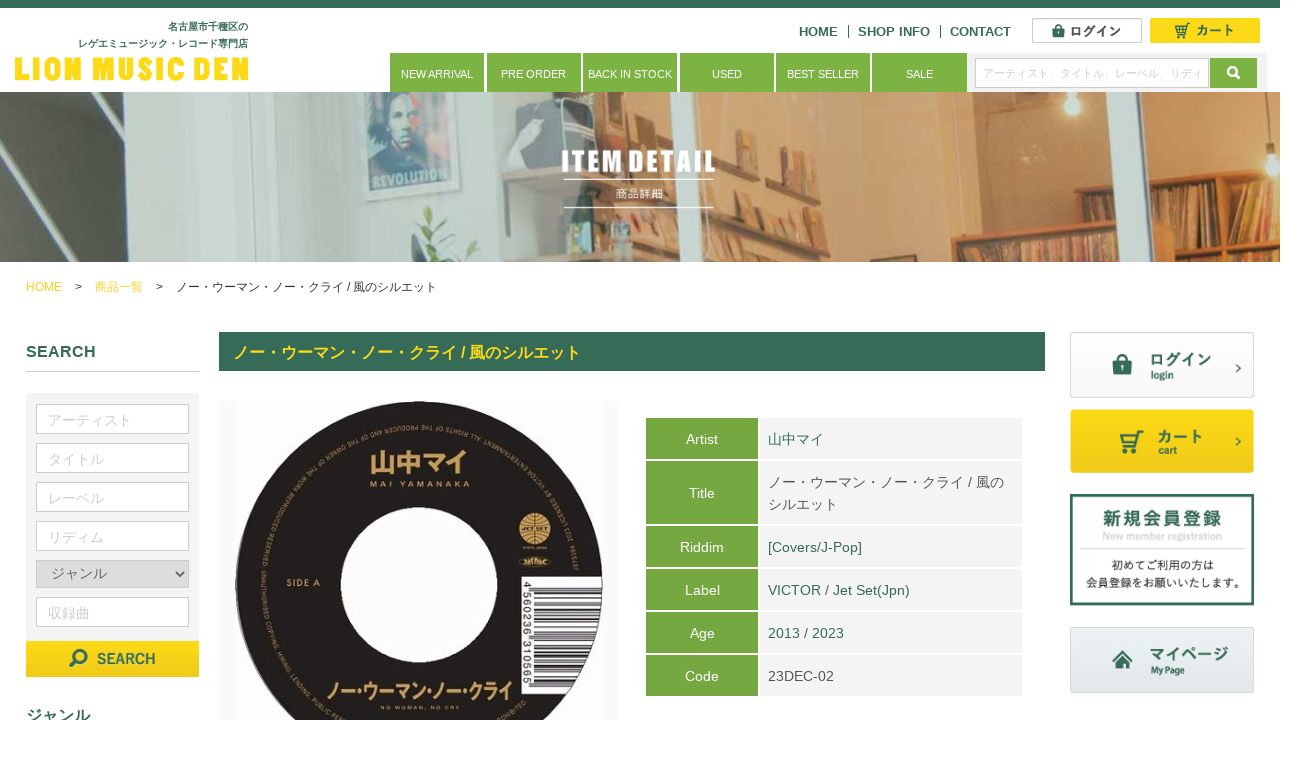

--- FILE ---
content_type: text/html; charset=UTF-8
request_url: https://www.lionmusicden.com/products/detail.php?product_id=170400618
body_size: 10609
content:
<!DOCTYPE html>
<html lang="ja" dir="ltr">
<head>


<meta charset="UTF-8">


<title>ノー・ウーマン・ノー・クライ / 風のシルエット | LION MUSIC DEN</title>

<meta http-equiv="X-UA-Compatible" content="IE=edge">
<meta name="viewport" content="width=device-width,initial-scale=1.0,minimum-scale=1.0,maximum-scale=1.0,user-scalable=no">
<meta name="format-detection" content="telephone=no">

<meta name="author" content="LION MUSIC DEN">
<meta name="description" content="Lion Music Denは名古屋市千種でレゲエレコードの販売を行なっております。オンラインショップの商品詳細ページです。">
<meta name="keywords" content="商品詳細,Lion Music Den,名古屋市,千種,レゲエ,レコード,CD,販売,オンラインショップ,ライオン">

<!-- OGP -->
<meta property="og:type" content="article">
<meta property="og:url" content="https://www.lionmusicden.com/products/detail.php?product_id=170400618">
<meta property="og:title" content="ノー・ウーマン・ノー・クライ / 風のシルエット | LION MUSIC DEN">
<meta property="og:image" content="https://lionmusicden.ssl-link.jp/upload/save_image/09251941_651163eed2997.jpg">
<meta property="og:image:secure_url" content="https://lionmusicden.ssl-link.jp/upload/save_image/09251941_651163eed2997.jpg" />
<meta property="og:image:width" content="400">
<meta property="og:image:height" content="400">
<meta property="og:site_name" content="LION MUSIC DEN">
<meta property="og:description" content="[再プレス]
70、80年代の洋楽の名曲をラウンジ・テイストでカバーしたコンピレーションアルバム『Sweet Breeze』『Sweet Breeze Ⅱ』('13年)よりアナログ・シングルカット!

故・ジョー山中の愛娘でシンガーの山中マイによる、甘美でゴージャスなヴォーカルが映える珠玉のカバー・ソングがアナログ化。元Key of Lifeの坂本裕介をサウンド・プロデューサーに迎え、原曲のレゲエのリズムはそのままにポップなピアノ・アレンジが施されたBob Marley"No Women No Cry"と、ブリージンなボサノバ調に仕立てたBobby Caldwell"What You Won't Do for Love"のカバーをカップリング。">
<meta name="twitter:card" content="summary" />
<meta name="twitter:image" content="https://lionmusicden.ssl-link.jp/upload/save_image/09251941_651163eecf4b4.jpg" />



<link rel="stylesheet" href="/js/jquery.colorbox/colorbox.css">
<link rel="stylesheet" href="/user_data/packages/default/css/default.css" media="screen,print">
<link rel="stylesheet" href="/user_data/packages/default/css/font-awesome.min.css" media="screen,print">
<link rel="stylesheet" href="/user_data/packages/default/css/import.css" media="screen,print">
<link rel="stylesheet" href="/user_data/packages/default/css/main.css" media="screen,print">

<link rel="stylesheet" href="/user_data/packages/default/css/lightbox.css" media="screen,print">
<link rel="stylesheet" href="/user_data/packages/default/css/flexslider.css" media="screen,print">
<link rel="stylesheet" href="/js/jquery.ui/theme/jquery.ui.tooltip.css" type="text/css" media="all" />


<link rel="alternate" type="application/rss+xml" title="RSS" href="https://www.lionmusicden.com/rss/">

<link rel="shortcut icon" href="/user_data/packages/default/img/favicon.ico">
<link rel="icon" type="image/png" href="/user_data/packages/default/img/favicon.png">
<link rel="apple-touch-icon-precomposed" href="/user_data/packages/default/img/apple-touch-icon-152x152.png">

<!--[if lt IE 9]>
<script src="/js/jquery-1.11.1.min.js"></script>
<![endif]-->
<!--[if gte IE 9]><!-->
<script src="/js/jquery-2.1.1.min.js"></script>
<!--<![endif]-->

<script type="text/javascript" src="/js/eccube.js"></script>
<!-- #2342 次期メジャーバージョン(2.14)にてeccube.legacy.jsは削除予定.モジュール、プラグインの互換性を考慮して2.13では残します. -->
<script type="text/javascript" src="/js/eccube.legacy.js"></script>
<script type="text/javascript" src="/js/jquery.colorbox/jquery.colorbox-min.js"></script>
<script src="/user_data/packages/default/js/jquery-1.11.0.min.js"></script>
<script src="/user_data/packages/default/js/response.min.js"> </script>
<script src="/user_data/packages/default/js/over.js"></script>
<script src="/user_data/packages/default/js/slip.js"></script>
<script src="/user_data/packages/default/js/pageTop.js"></script>
<script src="/user_data/packages/default/js/jquery.matchHeight.js"></script>



<script src="/user_data/packages/default/js/jquery.flexslider.js"></script>
<script src="/user_data/packages/default/js/lightbox.min.js"></script>



<script>

// 規格2に選択肢を割り当てる。
function fnSetClassCategories(form, classcat_id2_selected) {
	var $form = $(form);
	var product_id = $form.find('input[name=product_id]').val();
	var $sele1 = $form.find('select[name=classcategory_id1]');
	var $sele2 = $form.find('select[name=classcategory_id2]');
	eccube.setClassCategories($form, product_id, $sele1, $sele2, classcat_id2_selected);
}

eccube.classCategories = {"__unselected":{"__unselected":{"name":"\u9078\u629e\u3057\u3066\u304f\u3060\u3055\u3044","product_class_id":"40724","product_type":"1"}},"__unselected2":{"#":{"classcategory_id2":"","name":"\u9078\u629e\u3057\u3066\u304f\u3060\u3055\u3044"},"#0":{"classcategory_id2":"0","name":" (\u54c1\u5207\u308c\u4e2d)","stock_find":false,"price01":"","price02":"2,640","point":"0","product_code":"23DEC-02","product_class_id":"40724","product_type":"1"}}};function lnOnLoad()
        {}
$(function(){
	lnOnLoad();
});

</script>

<script>

var $1110 = jQuery.noConflict();



	$1110(document).ready(function(){

		$1110('#side > ul > li').matchHeight();

		//SPフッター・side
		$1110(".pull-down-inner").on("click", function() {
			$1110(this).toggleClass("active");
			$1110(this).next(".pull-down-list").slideToggle();
		});

	
			$1110('.flexslider').flexslider({
			animation: "fade",
			controlNav: "thumbnails",
			prevText: "",
			nextText: ""
		});
		$1110('.product_item').matchHeight();
	
	});

</script>


<!--[if lt IE 9]>
<script src="/user_data/packages/default/js/html5.js"></script>
<script src="/user_data/packages/default/js/css3-mediaqueries.js"></script>
<![endif]-->


</head>

<body  id="pTop" class="LC_Page" data-responsejs='{ "create": [ { "prop": "width", "prefix": "src", "lazy": true, "breakpoints": [0,592,1001] } ]}'>


<!-- #header -->
<header>
	<div class="header_in cf">
		<ul class="logoBox cf">
			<li><h1>名古屋市千種区の<br class="rwd_01" />
			レゲエミュージック・レコード専門店</h1></li>
			<li class="logo"><a href="/?itemnoflg=1"><img src="/user_data/packages/default/img/logo.png" alt="LION MUSIC DEN"></a></li>
		</ul>
		
		<div class="naviBox cf">
			<ul class="headerUl pc cf">
				<li><a href="/?itemnoflg=1">HOME</a></li>
				<li><a href="/abouts/?itemnoflg=1">SHOP INFO</a></li>
				<li><a href="/contact/?itemnoflg=1">CONTACT</a></li>
				
								<li class="h_login"><a href="/mypage/login.php?itemnoflg=1"><img src="/user_data/packages/default/img/h_login.png" alt="ログイン"></a></li>
								
				<li class="h_cart"><a href="/cart/?itemnoflg=1"><img src="/user_data/packages/default/img/h_cart.png" alt="カート"></a></li>
			</ul>
			
			<nav class="pc">
				<form name="search_form" id="search_form" method="get" action="/products/list.php">
				<input type="hidden" name="transactionid" value="52e7ae4505230b82782803467a5e39f5fc37c556">
				
				<ul>
					<li><a href="/products/list.php?category_id=7?itemnoflg=1">NEW ARRIVAL</a></li>
					<li><a href="/products/list.php?category_id=8?itemnoflg=1">PRE ORDER</a></li>
					<li><a href="/products/list.php?category_id=9?itemnoflg=1">BACK IN STOCK</a></li>
					<li><a href="/products/list.php?category_id=10?itemnoflg=1">USED</a></li>
					<li><a href="/products/list.php?category_id=11?itemnoflg=1">BEST SELLER</a></li>
					<li><a href="/products/list.php?category_id=12?itemnoflg=1">SALE</a></li>
					<li class="h_search">
						<ul class="cf">
							<li class="serch"><input type="text" name="name" value="" placeholder="アーティスト、タイトル、レーベル、リディム"></li>
							<li class="serch_btn"><input type="image" class="login_btn" src="/user_data/packages/default/img/search_icon.png" name="search" alt="SEARCH"></li>
						</ul>
					</li>
				</ul>
				</form>
			</nav>
			
			<ul class="header_sp sp cf">
				<li class="telBtn sp"><a href="tel:0524396027"><i class="fa fa-phone"></i></a></li>
				<li class="menuBtn sp"><a href="#modal" id="naviOpen"><i class="fa fa-bars"></i></a></li>
			</ul>
		</div>
	</div>
	
	<div class="h_search sp">
		<form name="search_form" id="search_form" method="get" action="/products/list.php">
			<input type="hidden" name="transactionid" value="52e7ae4505230b82782803467a5e39f5fc37c556">
			<ul class="cf">
				<li class="serch"><input type="text" name="name" value="" placeholder="アーティスト、タイトル、レーベル、リディム"></li>
				<li class="serch_btn"><input type="image" class="login_btn" src="/user_data/packages/default/img/search_icon.png" name="search" alt="SEARCH"></li>
			</ul>
		</form>
	</div>
</header><!-- /#header -->

<!-- #cover -->
	
<div class="cover_in cover8">
	<h2 class="fade">
		<img src="/user_data/packages/default/img/cover_in_font02.png" alt="商品詳細" class="pc">
		<img src="/user_data/packages/default/img/cover_in_font02_sp.jpg" alt="商品詳細" class="sp">
	</h2>
</div>

		<!-- /#cover -->

<!-- #breadcrumb -->


		
	<ul class="pankuzu cf">
		<li><a href="/">HOME</a> &gt;</li>
		<li><a href="/products/list.php">商品一覧</a> &gt;</li>
		<li>ノー・ウーマン・ノー・クライ / 風のシルエット</li>
	</ul>

		<!-- /#breadcrumb -->

<!-- #main -->
<div id="sub_contents">
	<div class="col2AreaWrap cf">
		<div class="colAreaIn cf">
			<div id="main">
			<script type="text/javascript">//<![CDATA[
	// 規格2に選択肢を割り当てる。
	function fnSetClassCategories(form, classcat_id2_selected) {
		var $form = $(form);
		var product_id = $form.find('input[name=product_id]').val();
		var $sele1 = $form.find('select[name=classcategory_id1]');
		var $sele2 = $form.find('select[name=classcategory_id2]');
		eccube.setClassCategories($form, product_id, $sele1, $sele2, classcat_id2_selected);
	}
//]]></script>


<div id="undercolumn">
	<form name="form1" id="form1" method="post" action="?">
		<input type="hidden" name="transactionid" value="52e7ae4505230b82782803467a5e39f5fc37c556" >
		<div id="detailarea" class="clearfix">
			
			<h3 class="title">ノー・ウーマン・ノー・クライ / 風のシルエット</h3>
			
			<!--▼商品ステータス-->
									<!--▲商品ステータス-->

			<ul class="prooductDetailUl cf">
				<li class="prooductDetailUlL">
					<div class="photo flexslider cf">
						<ul class="slides">
																					<li data-thumb="/upload/save_image/09251941_651163eed2997.jpg">
							<!--★画像★-->
															<div class="detail_img">
								<a href="/upload/save_image/09251941_651163eecf4b4.jpg" data-lightbox="image-1" data-title="ノー・ウーマン・ノー・クライ / 風のシルエット">
									<img src="/upload/save_image/09251941_651163eecf4b4.jpg" width="0" height="0" alt="ノー・ウーマン・ノー・クライ / 風のシルエット" class="picture" title="ノー・ウーマン・ノー・クライ / 風のシルエット">
								</a>
								</div>
														</li>

																																																																																																																																																																																					</ul>
					</div>
					
																																			<p class="cart_category">
														<img src="/user_data/packages/default/img/status_icon01.png" alt="7inch" title="7inch">
													</p>
																																																																																																							</li>

				<li class="prooductDetailUlR">
					<ul class="prooductDetailInUl">
						<li>
							<table>
								<tr>
									<th>Artist</th>
									<td>
																					<a href="/products/list.php?artist=山中マイ">山中マイ</a>
																			</td>
								</tr>
								<tr>
									<th>Title</th>
									<td>ノー・ウーマン・ノー・クライ / 風のシルエット</td>
								</tr>
								<tr>
									<th>Riddim</th>
									<td>
																					<a href="/products/list.php?riddim=[Covers/J-Pop]">[Covers/J-Pop]</a>
																			</td>
								</tr>
								<tr>
									<th>Label</th>
									<td>
																																													<a href="/products/list.php?rebel=VICTOR">VICTOR</a>
																																															 / <a href="/products/list.php?rebel=Jet Set(Jpn)">Jet Set(Jpn)</a>
																																										</td>
								</tr>
								<tr>
									<th>Age</th>
									<td>
																																													<a href="/products/list.php?age=2013">2013</a>
																																															 / <a href="/products/list.php?age=2023">2023</a>
																																										</td>
								</tr>
								<tr>
									<th>Code</th>
									<td>
										<span id="product_code_default">
																							23DEC-02
																					</span><span id="product_code_dynamic"></span>
									</td>
								</tr>
							</table>
						</li>
						
						<li class="detailIn01 cf">
							<dl class="sale_price cf"><!--★販売価格★-->
								<dt>本体価格</dt>
								<dd class="price">
									<span id="price02_default">&#65509;2,640</span><span id="price02_dynamic"></span>
									<span class="tax_text">(税込)</span>
								</dd>
							</dl>
						</li>

						<li class="cartin">
															<p class="sold_out">SOLD OUT</p>
							
							<!--★お気に入り登録★-->
													<!--▼買い物かご-->
						</li>
						
												<p class="listen_btn">
							<audio src="/upload/save_music/23DEC-02.mp3" controls controlslist="nodownload" preload="none">
							あなたのブラウザーは <code>audio</code> 要素をサポートしていません。
							</audio>
						</p>
												
						<li class="detailIn02 cf">
													
							
														<p>no stock</p>
													</li>

						<div class="main_comment">[再プレス]<br />
70、80年代の洋楽の名曲をラウンジ・テイストでカバーしたコンピレーションアルバム『Sweet Breeze』『Sweet Breeze Ⅱ』('13年)よりアナログ・シングルカット!<br />
<br />
故・ジョー山中の愛娘でシンガーの山中マイによる、甘美でゴージャスなヴォーカルが映える珠玉のカバー・ソングがアナログ化。元Key of Lifeの坂本裕介をサウンド・プロデューサーに迎え、原曲のレゲエのリズムはそのままにポップなピアノ・アレンジが施されたBob Marley"No Women No Cry"と、ブリージンなボサノバ調に仕立てたBobby Caldwell"What You Won't Do for Love"のカバーをカップリング。</div><!--★一覧コメントを表示に変更★-->
						
						<li>
														<p class="cart_category">
								<!--<span>関連カテゴリ</span>-->
								
																<a href="/products/list.php?category_id=14">
									フォーマット
								</a>
								 > 																<a href="/products/list.php?category_id=16">
									7 inch
								</a>
																							</p>
														<p class="cart_category">
								<!--<span>関連カテゴリ</span>-->
								
																<a href="/products/list.php?category_id=13">
									ジャンル
								</a>
								 > 																<a href="/products/list.php?category_id=18">
									Japanese
								</a>
								 > 																<a href="/products/list.php?category_id=45">
									Japanese Band系
								</a>
																							</p>
														<p class="cart_category">
								<!--<span>関連カテゴリ</span>-->
								
																<a href="/products/list.php?category_id=13">
									ジャンル
								</a>
								 > 																<a href="/products/list.php?category_id=64">
									Soul/R&amp;B/Hip Hop/Pops
								</a>
																							</p>
													</li>
					</ul>
				</li>
			</ul>
		</div>
	</form>



	<!--▼関連商品-->
		<!--▲関連商品-->

	
</div>						</div><!-- /#main -->
			
			<div id="main_left">
			<form name="search_form" method="get" action="/products/list.php">
	<input type="hidden" name="transactionid" value="52e7ae4505230b82782803467a5e39f5fc37c556">
	<dl class="left_search">
		<dt class="title2">SEARCH</dt>
		<dd>
			<ul class="cf">
				<li><input type="text" name="artist" placeholder="アーティスト" value=""></li>
				<li><input type="text" name="title" placeholder="タイトル" value=""></li>
				<li><input type="text" name="rebel" placeholder="レーベル" value=""></li>
				<li><input type="text" name="riddim" placeholder="リディム" value=""></li>
				<li><input type="hidden" name="mode" value="search2" />
					<select name="category_id">
					<option label="ジャンル" value="">ジャンル</option>
																																																																																																																																																						<option value="22">　Ska / Rock Steady</option>
								
																																	<option value="52">　　Mento/Calypso/Traditional</option>
																									<option value="51">　　Jamaican Jazz Shuffle/R&B</option>
																									<option value="50">　　Ska</option>
																									<option value="49">　　Rock Steady</option>
																									<option value="48">　　Skinheads Reggae</option>
																									<option value="47">　　Modern Ska/Rock Steady</option>
																									<option value="108">　　Japanese Ska</option>
																																						<option value="59">　Reggae</option>
								
																																	<option value="68">　　Early Reggae 1969-1973</option>
																									<option value="67">　　Reggae 1974-1980</option>
																									<option value="81">　　Reggae 80's</option>
																									<option value="105">　　Reggae 90's-Now</option>
																									<option value="66">　　Female</option>
																									<option value="80">　　Soulful Reggae</option>
																									<option value="120">　　Disco Reggae</option>
																									<option value="117">　　Reggae Got Rock</option>
																									<option value="104">　　Gospel Reggae</option>
																									<option value="85">　　Live</option>
																									<option value="102">　　Compilation Album</option>
																									<option value="84">　　Reggae X-mas</option>
																									<option value="82">　　World Reggae</option>
																																						<option value="15">　Roots Reggae</option>
								
																																	<option value="31">　　Roots Reggae 70's</option>
																									<option value="34">　　Roots Reggae 80's</option>
																									<option value="35">　　UK & US Roots</option>
																									<option value="36">　　Revival Roots</option>
																									<option value="79">　　Nyahbinghi</option>
																																						<option value="60">　Lovers Rock</option>
								
																																	<option value="70">　　Lovers 70's-80's</option>
																									<option value="69">　　Lovers 90's-Now</option>
																																						<option value="61">　Brand New 2010-Now</option>
								
																																	<option value="74">　　Dancehall : Jugglin</option>
																									<option value="73">　　Dancehall : One Drop</option>
																									<option value="89">　　Future Ragga</option>
																									<option value="72">　　Remix/Mash Up</option>
																									<option value="71">　　Mix CD</option>
																																						<option value="24">　Dancehall</option>
								
																																	<option value="58">　　Dancehall 2000-2009 ジョグリン</option>
																									<option value="113">　　Dancehall 2000-2009 ミディアム</option>
																									<option value="57">　　Dancehall 90's</option>
																									<option value="114">　　Killer Digi Dancehall 1984-1990</option>
																									<option value="56">　　Dancehall 1985-1989</option>
																									<option value="55">　　Dancehall Early 80's</option>
																									<option value="54">　　Riddim Album</option>
																									<option value="53">　　Compilation Album</option>
																																						<option value="62">　Dub/Inst</option>
								
																																	<option value="78">　　Dub</option>
																									<option value="77">　　Inst</option>
																																						<option value="63">　New Roots/Digital Dub</option>
								
																																	<option value="76">　　New Roots 90's-Now</option>
																									<option value="75">　　Jah Shaka</option>
																																						<option value="65">　Jungle/Dub Step</option>
								
																														<option value="18">　Japanese</option>
								
																																	<option value="46">　　Japanese Dancehall</option>
																									<option value="45">　　Japanese Band系</option>
																									<option value="106">　　Japanese Lovers</option>
																									<option value="116">　　Japanese DUB</option>
																									<option value="110">　　Japanese Soul / Hip Hop</option>
																									<option value="44">　　Japanese Sound Mix CD:Brand New Jugglin</option>
																									<option value="43">　　Japanese Sound Mix CD:Brand New One Drop</option>
																									<option value="42">　　Japanese Sound Mix CD:Dancehall Classics</option>
																									<option value="41">　　Japanese Sound Mix CD:Lovers</option>
																									<option value="40">　　Japanese Sound Mix CD:Roots & Culture</option>
																									<option value="112">　　Japanese Sound Mix CD:DUB</option>
																									<option value="39">　　Japanese Sound Mix CD:Vintage</option>
																									<option value="111">　　Japanese Sound Mix CD:Japanese Reggae</option>
																									<option value="38">　　Japanese Sound Mix CD:Soul</option>
																									<option value="37">　　Japanese Sound Mix CD:Dub Plate</option>
																									<option value="32">　　Japanese Sound Live CD</option>
																																						<option value="103">　Cumbia / Afro / Latin</option>
								
																														<option value="119">　Jazz</option>
								
																														<option value="64">　Soul/R&B/Hip Hop/Pops</option>
								
																														<option value="118">　Club/Dance/Electronic</option>
								
																																																																																																															</select>
				</li>
				<li><input type="text" name="recording" placeholder="収録曲" value=""></li>
			</ul>
			
			<p><input type="image" class="login_btn" src="/user_data/packages/default/img/search_btn.png" name="search" alt="SEARCH"></p>
		</dd>
	</dl>
</form>

<dl class="left_category">
	<dt class="title2">ジャンル</dt>
	<dd>
									
				
				
				
				
				
				
				
					
				
				
				
				
				
				
				
				
				
				
				
							
				<li>
						<p class="pull-down-inner"><a href="javascript:void(0);">Ska / Rock Steady</a>
			</p>
						
			<ul class="pull-down-list">
				<li>
					<a href="/products/list.php?category_id=22&parent_category_id=13">
						all item
					</a>
				</li>
											<li>
					<a href="/products/list.php?category_id=52&parent_category_id=22">
						Mento/Calypso/Traditional
					</a>
				</li>
								<li>
					<a href="/products/list.php?category_id=51&parent_category_id=22">
						Jamaican Jazz Shuffle/R&B
					</a>
				</li>
								<li>
					<a href="/products/list.php?category_id=50&parent_category_id=22">
						Ska
					</a>
				</li>
								<li>
					<a href="/products/list.php?category_id=49&parent_category_id=22">
						Rock Steady
					</a>
				</li>
								<li>
					<a href="/products/list.php?category_id=48&parent_category_id=22">
						Skinheads Reggae
					</a>
				</li>
								<li>
					<a href="/products/list.php?category_id=47&parent_category_id=22">
						Modern Ska/Rock Steady
					</a>
				</li>
								<li>
					<a href="/products/list.php?category_id=108&parent_category_id=22">
						Japanese Ska
					</a>
				</li>
										</ul>
		</li>
				
				<li>
						<p class="pull-down-inner"><a href="javascript:void(0);">Reggae</a>
			</p>
						
			<ul class="pull-down-list">
				<li>
					<a href="/products/list.php?category_id=59&parent_category_id=13">
						all item
					</a>
				</li>
											<li>
					<a href="/products/list.php?category_id=68&parent_category_id=59">
						Early Reggae 1969-1973
					</a>
				</li>
								<li>
					<a href="/products/list.php?category_id=67&parent_category_id=59">
						Reggae 1974-1980
					</a>
				</li>
								<li>
					<a href="/products/list.php?category_id=81&parent_category_id=59">
						Reggae 80's
					</a>
				</li>
								<li>
					<a href="/products/list.php?category_id=105&parent_category_id=59">
						Reggae 90's-Now
					</a>
				</li>
								<li>
					<a href="/products/list.php?category_id=66&parent_category_id=59">
						Female
					</a>
				</li>
								<li>
					<a href="/products/list.php?category_id=80&parent_category_id=59">
						Soulful Reggae
					</a>
				</li>
								<li>
					<a href="/products/list.php?category_id=120&parent_category_id=59">
						Disco Reggae
					</a>
				</li>
								<li>
					<a href="/products/list.php?category_id=117&parent_category_id=59">
						Reggae Got Rock
					</a>
				</li>
								<li>
					<a href="/products/list.php?category_id=104&parent_category_id=59">
						Gospel Reggae
					</a>
				</li>
								<li>
					<a href="/products/list.php?category_id=85&parent_category_id=59">
						Live
					</a>
				</li>
								<li>
					<a href="/products/list.php?category_id=102&parent_category_id=59">
						Compilation Album
					</a>
				</li>
								<li>
					<a href="/products/list.php?category_id=84&parent_category_id=59">
						Reggae X-mas
					</a>
				</li>
								<li>
					<a href="/products/list.php?category_id=82&parent_category_id=59">
						World Reggae
					</a>
				</li>
										</ul>
		</li>
				
				<li>
						<p class="pull-down-inner"><a href="javascript:void(0);">Roots Reggae</a>
			</p>
						
			<ul class="pull-down-list">
				<li>
					<a href="/products/list.php?category_id=15&parent_category_id=13">
						all item
					</a>
				</li>
											<li>
					<a href="/products/list.php?category_id=31&parent_category_id=15">
						Roots Reggae 70's
					</a>
				</li>
								<li>
					<a href="/products/list.php?category_id=34&parent_category_id=15">
						Roots Reggae 80's
					</a>
				</li>
								<li>
					<a href="/products/list.php?category_id=35&parent_category_id=15">
						UK & US Roots
					</a>
				</li>
								<li>
					<a href="/products/list.php?category_id=36&parent_category_id=15">
						Revival Roots
					</a>
				</li>
								<li>
					<a href="/products/list.php?category_id=79&parent_category_id=15">
						Nyahbinghi
					</a>
				</li>
										</ul>
		</li>
				
				<li>
						<p class="pull-down-inner"><a href="javascript:void(0);">Lovers Rock</a>
			</p>
						
			<ul class="pull-down-list">
				<li>
					<a href="/products/list.php?category_id=60&parent_category_id=13">
						all item
					</a>
				</li>
											<li>
					<a href="/products/list.php?category_id=70&parent_category_id=60">
						Lovers 70's-80's
					</a>
				</li>
								<li>
					<a href="/products/list.php?category_id=69&parent_category_id=60">
						Lovers 90's-Now
					</a>
				</li>
										</ul>
		</li>
				
				<li>
						<p class="pull-down-inner"><a href="javascript:void(0);">Brand New 2010-Now</a>
			</p>
						
			<ul class="pull-down-list">
				<li>
					<a href="/products/list.php?category_id=61&parent_category_id=13">
						all item
					</a>
				</li>
											<li>
					<a href="/products/list.php?category_id=74&parent_category_id=61">
						Dancehall : Jugglin
					</a>
				</li>
								<li>
					<a href="/products/list.php?category_id=73&parent_category_id=61">
						Dancehall : One Drop
					</a>
				</li>
								<li>
					<a href="/products/list.php?category_id=89&parent_category_id=61">
						Future Ragga
					</a>
				</li>
								<li>
					<a href="/products/list.php?category_id=72&parent_category_id=61">
						Remix/Mash Up
					</a>
				</li>
								<li>
					<a href="/products/list.php?category_id=71&parent_category_id=61">
						Mix CD
					</a>
				</li>
										</ul>
		</li>
				
				<li>
						<p class="pull-down-inner"><a href="javascript:void(0);">Dancehall</a>
			</p>
						
			<ul class="pull-down-list">
				<li>
					<a href="/products/list.php?category_id=24&parent_category_id=13">
						all item
					</a>
				</li>
											<li>
					<a href="/products/list.php?category_id=58&parent_category_id=24">
						Dancehall 2000-2009 ジョグリン
					</a>
				</li>
								<li>
					<a href="/products/list.php?category_id=113&parent_category_id=24">
						Dancehall 2000-2009 ミディアム
					</a>
				</li>
								<li>
					<a href="/products/list.php?category_id=57&parent_category_id=24">
						Dancehall 90's
					</a>
				</li>
								<li>
					<a href="/products/list.php?category_id=114&parent_category_id=24">
						Killer Digi Dancehall 1984-1990
					</a>
				</li>
								<li>
					<a href="/products/list.php?category_id=56&parent_category_id=24">
						Dancehall 1985-1989
					</a>
				</li>
								<li>
					<a href="/products/list.php?category_id=55&parent_category_id=24">
						Dancehall Early 80's
					</a>
				</li>
								<li>
					<a href="/products/list.php?category_id=54&parent_category_id=24">
						Riddim Album
					</a>
				</li>
								<li>
					<a href="/products/list.php?category_id=53&parent_category_id=24">
						Compilation Album
					</a>
				</li>
										</ul>
		</li>
				
				<li>
						<p class="pull-down-inner"><a href="javascript:void(0);">Dub/Inst</a>
			</p>
						
			<ul class="pull-down-list">
				<li>
					<a href="/products/list.php?category_id=62&parent_category_id=13">
						all item
					</a>
				</li>
											<li>
					<a href="/products/list.php?category_id=78&parent_category_id=62">
						Dub
					</a>
				</li>
								<li>
					<a href="/products/list.php?category_id=77&parent_category_id=62">
						Inst
					</a>
				</li>
										</ul>
		</li>
				
				<li>
						<p class="pull-down-inner"><a href="javascript:void(0);">New Roots/Digital Dub</a>
			</p>
						
			<ul class="pull-down-list">
				<li>
					<a href="/products/list.php?category_id=63&parent_category_id=13">
						all item
					</a>
				</li>
											<li>
					<a href="/products/list.php?category_id=76&parent_category_id=63">
						New Roots 90's-Now
					</a>
				</li>
								<li>
					<a href="/products/list.php?category_id=75&parent_category_id=63">
						Jah Shaka
					</a>
				</li>
										</ul>
		</li>
				
				<li>
						<p class="pull-down-inner2"><a href="/products/list.php?category_id=65&parent_category_id=13">Jungle/Dub Step</a></p>
						
			<ul class="pull-down-list">
				<li>
					<a href="/products/list.php?category_id=65&parent_category_id=13">
						all item
					</a>
				</li>
						</ul>
		</li>
				
				<li>
						<p class="pull-down-inner"><a href="javascript:void(0);">Japanese</a>
			</p>
						
			<ul class="pull-down-list">
				<li>
					<a href="/products/list.php?category_id=18&parent_category_id=13">
						all item
					</a>
				</li>
											<li>
					<a href="/products/list.php?category_id=46&parent_category_id=18">
						Japanese Dancehall
					</a>
				</li>
								<li>
					<a href="/products/list.php?category_id=45&parent_category_id=18">
						Japanese Band系
					</a>
				</li>
								<li>
					<a href="/products/list.php?category_id=106&parent_category_id=18">
						Japanese Lovers
					</a>
				</li>
								<li>
					<a href="/products/list.php?category_id=116&parent_category_id=18">
						Japanese DUB
					</a>
				</li>
								<li>
					<a href="/products/list.php?category_id=110&parent_category_id=18">
						Japanese Soul / Hip Hop
					</a>
				</li>
								<li>
					<a href="/products/list.php?category_id=44&parent_category_id=18">
						Japanese Sound Mix CD:Brand New Jugglin
					</a>
				</li>
								<li>
					<a href="/products/list.php?category_id=43&parent_category_id=18">
						Japanese Sound Mix CD:Brand New One Drop
					</a>
				</li>
								<li>
					<a href="/products/list.php?category_id=42&parent_category_id=18">
						Japanese Sound Mix CD:Dancehall Classics
					</a>
				</li>
								<li>
					<a href="/products/list.php?category_id=41&parent_category_id=18">
						Japanese Sound Mix CD:Lovers
					</a>
				</li>
								<li>
					<a href="/products/list.php?category_id=40&parent_category_id=18">
						Japanese Sound Mix CD:Roots & Culture
					</a>
				</li>
								<li>
					<a href="/products/list.php?category_id=112&parent_category_id=18">
						Japanese Sound Mix CD:DUB
					</a>
				</li>
								<li>
					<a href="/products/list.php?category_id=39&parent_category_id=18">
						Japanese Sound Mix CD:Vintage
					</a>
				</li>
								<li>
					<a href="/products/list.php?category_id=111&parent_category_id=18">
						Japanese Sound Mix CD:Japanese Reggae
					</a>
				</li>
								<li>
					<a href="/products/list.php?category_id=38&parent_category_id=18">
						Japanese Sound Mix CD:Soul
					</a>
				</li>
								<li>
					<a href="/products/list.php?category_id=37&parent_category_id=18">
						Japanese Sound Mix CD:Dub Plate
					</a>
				</li>
								<li>
					<a href="/products/list.php?category_id=32&parent_category_id=18">
						Japanese Sound Live CD
					</a>
				</li>
										</ul>
		</li>
				
				<li>
						<p class="pull-down-inner2"><a href="/products/list.php?category_id=103&parent_category_id=13">Cumbia / Afro / Latin</a></p>
						
			<ul class="pull-down-list">
				<li>
					<a href="/products/list.php?category_id=103&parent_category_id=13">
						all item
					</a>
				</li>
						</ul>
		</li>
				
				<li>
						<p class="pull-down-inner2"><a href="/products/list.php?category_id=119&parent_category_id=13">Jazz</a></p>
						
			<ul class="pull-down-list">
				<li>
					<a href="/products/list.php?category_id=119&parent_category_id=13">
						all item
					</a>
				</li>
						</ul>
		</li>
				
				<li>
						<p class="pull-down-inner2"><a href="/products/list.php?category_id=64&parent_category_id=13">Soul/R&amp;B/Hip Hop/Pops</a></p>
						
			<ul class="pull-down-list">
				<li>
					<a href="/products/list.php?category_id=64&parent_category_id=13">
						all item
					</a>
				</li>
						</ul>
		</li>
				
				<li>
						<p class="pull-down-inner2"><a href="/products/list.php?category_id=118&parent_category_id=13">Club/Dance/Electronic</a></p>
						
			<ul class="pull-down-list">
				<li>
					<a href="/products/list.php?category_id=118&parent_category_id=13">
						all item
					</a>
				</li>
						</ul>
		</li>
						
				
									</dd>
</dl>

<dl class="left_category">
	<dt class="title2">フォーマット</dt>
	<dd>
				
	
	
	
		<ul class="cf">
				
						<li><a href="/products/list.php?category_id=16&parent_category_id=14">7 inch</a></li>
						<li><a href="/products/list.php?category_id=17&parent_category_id=14">10 inch</a></li>
						<li><a href="/products/list.php?category_id=25&parent_category_id=14">12 inch</a></li>
						<li><a href="/products/list.php?category_id=26&parent_category_id=14">LP</a></li>
						<li><a href="/products/list.php?category_id=27&parent_category_id=14">CD</a></li>
						<li><a href="/products/list.php?category_id=28&parent_category_id=14">Mix CD/Tape</a></li>
						<li><a href="/products/list.php?category_id=29&parent_category_id=14">VIDEO / DVD</a></li>
						<li><a href="/products/list.php?category_id=30&parent_category_id=14">OTHER</a></li>
				
			</ul>
	
	
	
	
	
	
	
	
	
				</dd>
</dl>


<dl class="left_category">
	<dt class="title2">USED</dt>
	<dd>
									
				
				
				
				
				
				
				
					
				<li>
						<p class="pull-down-inner2"><a href="/products/list.php?category_id=99&parent_category_id=10">USED Ska/Rock Steady</a></p>
						
			<ul class="pull-down-list">
				<li>
					<a href="/products/list.php?category_id=99&parent_category_id=10">
						all item
					</a>
				</li>
						</ul>
		</li>
				
				<li>
						<p class="pull-down-inner2"><a href="/products/list.php?category_id=98&parent_category_id=10">USED Early Reggae</a></p>
						
			<ul class="pull-down-list">
				<li>
					<a href="/products/list.php?category_id=98&parent_category_id=10">
						all item
					</a>
				</li>
						</ul>
		</li>
				
				<li>
						<p class="pull-down-inner2"><a href="/products/list.php?category_id=97&parent_category_id=10">USED Roots Reggae</a></p>
						
			<ul class="pull-down-list">
				<li>
					<a href="/products/list.php?category_id=97&parent_category_id=10">
						all item
					</a>
				</li>
						</ul>
		</li>
				
				<li>
						<p class="pull-down-inner2"><a href="/products/list.php?category_id=96&parent_category_id=10">USED Lovers Rock</a></p>
						
			<ul class="pull-down-list">
				<li>
					<a href="/products/list.php?category_id=96&parent_category_id=10">
						all item
					</a>
				</li>
						</ul>
		</li>
				
				<li>
						<p class="pull-down-inner2"><a href="/products/list.php?category_id=95&parent_category_id=10">USED Dancehall 80&#039;s</a></p>
						
			<ul class="pull-down-list">
				<li>
					<a href="/products/list.php?category_id=95&parent_category_id=10">
						all item
					</a>
				</li>
						</ul>
		</li>
				
				<li>
						<p class="pull-down-inner2"><a href="/products/list.php?category_id=94&parent_category_id=10">USED Dancehall 90&#039;s</a></p>
						
			<ul class="pull-down-list">
				<li>
					<a href="/products/list.php?category_id=94&parent_category_id=10">
						all item
					</a>
				</li>
						</ul>
		</li>
				
				<li>
						<p class="pull-down-inner2"><a href="/products/list.php?category_id=101&parent_category_id=10">USED Dancehall 2000年以降</a></p>
						
			<ul class="pull-down-list">
				<li>
					<a href="/products/list.php?category_id=101&parent_category_id=10">
						all item
					</a>
				</li>
						</ul>
		</li>
				
				<li>
						<p class="pull-down-inner2"><a href="/products/list.php?category_id=93&parent_category_id=10">USED Reggae 70&#039;s-90&#039;s</a></p>
						
			<ul class="pull-down-list">
				<li>
					<a href="/products/list.php?category_id=93&parent_category_id=10">
						all item
					</a>
				</li>
						</ul>
		</li>
				
				<li>
						<p class="pull-down-inner2"><a href="/products/list.php?category_id=92&parent_category_id=10">USED Soul/R&amp;B/Pops/Jazz</a></p>
						
			<ul class="pull-down-list">
				<li>
					<a href="/products/list.php?category_id=92&parent_category_id=10">
						all item
					</a>
				</li>
						</ul>
		</li>
				
				<li>
						<p class="pull-down-inner2"><a href="/products/list.php?category_id=91&parent_category_id=10">USED Calypso/Mento/Traditional</a></p>
						
			<ul class="pull-down-list">
				<li>
					<a href="/products/list.php?category_id=91&parent_category_id=10">
						all item
					</a>
				</li>
						</ul>
		</li>
				
				<li>
						<p class="pull-down-inner2"><a href="/products/list.php?category_id=90&parent_category_id=10">USED Album(LP/CD)</a></p>
						
			<ul class="pull-down-list">
				<li>
					<a href="/products/list.php?category_id=90&parent_category_id=10">
						all item
					</a>
				</li>
						</ul>
		</li>
				
				<li>
						<p class="pull-down-inner2"><a href="/products/list.php?category_id=100&parent_category_id=10">USED Japanese</a></p>
						
			<ul class="pull-down-list">
				<li>
					<a href="/products/list.php?category_id=100&parent_category_id=10">
						all item
					</a>
				</li>
						</ul>
		</li>
							
				
				
				
				
				
				
				
				
				
				
				
				
				
						
				
									</dd>
</dl>


<p><a href="/user_data/shopping.php"><img src="/user_data/packages/default/img/shopping_banner.png" alt="LION MUSIC DEN SHOPPING GUIDE"></a></p>

<p class="twitterBox">
	<a class="twitter-timeline"  href="https://twitter.com/lionmusicden">lionmusicden</a>
	<script>!function(d,s,id){var js,fjs=d.getElementsByTagName(s)[0],p=/^http:/.test(d.location)?'http':'https';if(!d.getElementById(id)){js=d.createElement(s);js.id=id;js.src=p+"://platform.twitter.com/widgets.js";fjs.parentNode.insertBefore(js,fjs);}}(document,"script","twitter-wjs");</script>
</p>

<ul class="left_banner cf">
	<li><a href="https://ja-jp.facebook.com/LionMusicDen/" target="_blank"><img src="/user_data/packages/default/img/facebook.png" alt="LION MUSIC DEN face book"></a></li>
	<li><a href="https://www.instagram.com/lionmusicden/" target="_blank"><img src="/user_data/packages/default/img/instagram.png" alt="LION MUSIC DEN instagram"></a></li>
</ul>

<div class="left_shop">
	<dl>
		<dt>SHOP INFO</dt>
		<dd>
			<p>幅広い視野でトータルなレゲエミュージックシーンを追及するLION MUSIC DENのショップ概要はこちら</p>
			
			<a href="/abouts/">MORE</a>
		</dd>
	</dl>
</div>			</div><!-- /#main_left -->
			
			<div class="main_right sp">
			<ul class="right_login cf">
		<li><a href="/mypage/login.php"><img src="/user_data/packages/default/img/login_btn.png" alt="ログイン login"></a></li>
	

	<li><a href="/cart/"><img src="/user_data/packages/default/img/cart_btn.png" alt="カート cart"></a></li>
	<li><a href="/entry/kiyaku.php"><img src="/user_data/packages/default/img/registration.png" alt="新規会員登録 New member registration 初めてご利用の方は会員登録をお願いいたします。"></a></li>
	<li><a href="/mypage/"><img src="/user_data/packages/default/img/mypage_btn.png" alt="マイページ Mypage"></a></li>
</ul>

<dl class="right_feature">
	<dt class="title2">FEATURE</dt>
	<dd>
		<ul>
			<li><a href="/products/list.php?category_id=19"><img src="/user_data/packages/default/img/long_seller.png" alt="定番 LONG SELLER 定番曲の特集"></a></li>
			<li><a href="/products/list.php?category_id=20"><img src="/user_data/packages/default/img/lovers.png" alt="LOVERS CLASSICS ライオン特選 70's～80'sLOVERS"></a></li>
			<li><a href="/products/list.php?category_id=21"><img src="/user_data/packages/default/img/soul.png" alt="SOUL R&B POPS レゲエでも何度もカヴァーされたジャマイカンが愛してやまないワールドワイドヒット曲"></a></li>
			<li><a href="/products/list.php?category_id=83"><img src="/user_data/packages/default/img/bob_marley_bnr.jpg" alt="Bob Marley特集"></a></li>
            <li><a href="http://bit.ly/2IiIIwF"><img src="/user_data/packages/default/img/sings_jamaican_classics_bnr.jpg" alt="sings_jamaican_classics"></a></li>
		</ul>
	</dd>
</dl>

<p class="permission">【古物商許可】<br>
岡崎　隆<br />
愛知県公安委員会<br>
第541011703200号</p>			</div><!-- /#main_right -->
		</div>
		
		<div class="main_right pc">
		<ul class="right_login cf">
		<li><a href="/mypage/login.php"><img src="/user_data/packages/default/img/login_btn.png" alt="ログイン login"></a></li>
	

	<li><a href="/cart/"><img src="/user_data/packages/default/img/cart_btn.png" alt="カート cart"></a></li>
	<li><a href="/entry/kiyaku.php"><img src="/user_data/packages/default/img/registration.png" alt="新規会員登録 New member registration 初めてご利用の方は会員登録をお願いいたします。"></a></li>
	<li><a href="/mypage/"><img src="/user_data/packages/default/img/mypage_btn.png" alt="マイページ Mypage"></a></li>
</ul>

<dl class="right_feature">
	<dt class="title2">FEATURE</dt>
	<dd>
		<ul>
			<li><a href="/products/list.php?category_id=19"><img src="/user_data/packages/default/img/long_seller.png" alt="定番 LONG SELLER 定番曲の特集"></a></li>
			<li><a href="/products/list.php?category_id=20"><img src="/user_data/packages/default/img/lovers.png" alt="LOVERS CLASSICS ライオン特選 70's～80'sLOVERS"></a></li>
			<li><a href="/products/list.php?category_id=21"><img src="/user_data/packages/default/img/soul.png" alt="SOUL R&B POPS レゲエでも何度もカヴァーされたジャマイカンが愛してやまないワールドワイドヒット曲"></a></li>
			<li><a href="/products/list.php?category_id=83"><img src="/user_data/packages/default/img/bob_marley_bnr.jpg" alt="Bob Marley特集"></a></li>
            <li><a href="http://bit.ly/2IiIIwF"><img src="/user_data/packages/default/img/sings_jamaican_classics_bnr.jpg" alt="sings_jamaican_classics"></a></li>
		</ul>
	</dd>
</dl>

<p class="permission">【古物商許可】<br>
岡崎　隆<br />
愛知県公安委員会<br>
第541011703200号</p>		</div><!-- /#main_right -->
	</div>
</div><!-- /#main -->

<!-- #footer -->
<p id="pageTop"><a href="#pTop"><img src="/user_data/packages/default/img/pagetop.png" alt="PAGE TOP"></a></p>

<!-- footer -->
<footer class="pc">
	<div class="inner">
		<p class="logo"><img src="/user_data/packages/default/img/footer_logo.png" alt="LION MUSIC DEN"></p>
		<ul>
			<li><a href="/">HOME</a></li>
			<li><a href="/user_data/concept.php">CONCEPT</a></li>
			<li><a href="/abouts/">SHOP INFO</a></li>
			<li><a href="/contact/">CONTACT</a></li>
			<li><a href="/products/list.php">ONLINE SHOP</a></li>
			<li><a href="/user_data/shopping.php">SHOPPING GUIDE</a></li>
		</ul>
		<ul>
			<li><a href="/order/">特定商取引法に関する表示</a></li>
			<li><a href="/guide/privacy.php/">プライバシーポリシー</a></li>
			
						<li><a href="/mypage/login.php">ログイン</a></li>
						
			<li><a href="/cart/">カート</a></li>
			<li><a href="/mypage/">マイページ</a></li>
		</ul>
	</div>
	
	<div class="footer_add cf">
		<dl>
			<dt><img src="/user_data/packages/default/img/footer_tel.png" alt="TEL&FAX:052-439-6027"></dt>
			<dd><span>受付時間</span>12:00～20:00</dd>
		</dl>
		
		<ul>
			<li><span>Address</span>：愛知県名古屋市千種区池下1-8-18　仲田ビル1G</li>
			<li><span>Open</span>：12:00～20:00</li>
			<li><span>Close</span>：水曜日</li>
		</ul>
	</div>
	
	<p class="copyright"><small>Copyright &copy; LION MUSIC DEN All Rights Reserved.<br />
	Lion Music Den 古物商許可 岡崎　隆 愛知県公安委員会 第541011703200号</small></p>
</footer>
<!-- /footer --><!-- /#footer -->

<!-- sp_footer -->
<div class="sp">
	<nav>
		<ul>
			<li><a href="/">HOME</a></li>
			<li><a href="/user_data/concept.php">CONCEPT</a></li>
			<li><a href="/abouts/">SHOP INFO</a></li>
			<li><a href="/contact/">CONTACT</a></li>
			<li><a href="/products/list.php">ONLINE SHOP</a></li>
			<li><a href="/user_data/shopping.php">SHOPPING GUIDE</a></li>
			<li><a href="/order/">特定商取引法に関する表示</a></li>
			<li><a href="/guide/privacy.php/">プライバシーポリシー</a></li>
			
						<li><a href="/mypage/login.php">ログイン</a></li>
						
			<li><a href="/cart/">カート</a></li>
			<li><a href="/mypage/">マイページ</a></li>
		</ul>
	</nav>
	
	<footer>
		<div class="f_inner">
			<ul>
				<li><a href="#pTop"><i class="fa fa-long-arrow-up"></i>ページトップ</a></li>
				<li><a href="tel:0524396027"><i class="fa fa-phone"></i>お電話</a></li>
				<li><a href="/contact/"><i class="fa fa-envelope"></i>メール</a></li>
			</ul>
		</div>
		<p class="copyright">Copyright &copy; LION MUSIC DEN All Rights Reserved.<br />
		Lion Music Den 古物商許可 愛知県公安委員会 第541011703200号</p>
	</footer>
</div><!-- /sp_footer -->

<!-- sp_footer -->
<!-- slide_menu -->
<div id="modal">
	<div class="page_slide_navi">
		<p class="btn-close"><a href="javascript:$1110.pageslide.close()">close</a></p>
		
		<ul id="slide_navi">
			<li><a href="/">HOME</a></li>
			<li><a href="/user_data/concept.php">CONCEPT</a></li>
			<li><a href="/abouts/">SHOP INFO</a></li>
			<li><a href="/contact/">CONTACT</a></li>
			<li><a href="/products/list.php">ONLINE SHOP</a></li>
			<li><a href="/user_data/shopping.php">SHOPPING GUIDE</a></li>
			<li><a href="/order/">特定商取引法に関する表示</a></li>
			<li><a href="/guide/privacy.php/">プライバシーポリシー</a></li>
			
						<li><a href="/mypage/login.php">ログイン</a></li>
						
			<li><a href="/cart/">カート</a></li>
			
							<li><a href="/entry/kiyaku.php">会員登録</a></li>
					</ul>
	</div>
</div>


<script src="/user_data/packages/default/js/jquery.pageslide.js"></script>
<script>
$1110(document).ready(function(){
	$1110('#naviOpen').pageslide({ direction: 'left', modal: true });
});
</script>
<script src="/user_data/packages/default/js/data-img.js"></script>
<!-- /slide_menu --><!-- /sp_footer -->

<script src="/user_data/packages/default/js/flickity-docs.min.js"></script>
</body>
</html>

--- FILE ---
content_type: text/css
request_url: https://www.lionmusicden.com/user_data/packages/default/css/reset.css
body_size: 474
content:
@charset "utf-8";

/************************************************
 ブラウザリセット
************************************************ */
html,
body,
div,
span,
applet,
object,
iframe,
h1,
h2,
h3,
h4,
h5,
h6,
p,
blockquote,
pre,
a,
abbr,
acronym,
address,
big,
cite,
code,
del,
dfn,
em,
font,
img,
ins,
kbd,
q,
s,
samp,
small,
strike,
strong,
sub,
sup,
tt,
var,
dl,
dt,
dd,
ol,
ul,
li,
fieldset,
form,
label,
legend,
table,
caption,
tbody,
tfoot,
thead,
tr,
th,
td {
    margin: 0;
    padding: 0;
    border: 0;
}

table,
caption,
th,
td {
    margin: 0;
    padding: 0;
    border: 0;
    border-collapse : collapse ;
    border-spacing: 2px;
    empty-cells: show;
    text-align: left;
    font-weight: normal;
}

a img,
iframe {
    border: none;
}
ol,
ul,
li {
    list-style: none;
}

input,
textarea,
select,
button {
    font-size: 100%;
    font-family: inherit;
}


--- FILE ---
content_type: text/css
request_url: https://www.lionmusicden.com/user_data/packages/default/css/contents.css
body_size: 4163
content:
@charset "utf-8";

/************************************************
 各ページコンテンツ用
************************************************ */
/* ==============================================
▼TOP
=============================================== */
/* メインイメージ
----------------------------------------------- */
#main_image {
    margin-bottom: 10px;
    text-align: center;
}

/* ==============================================
▼下層
=============================================== */
/* ==============================================
▼ガイド
=============================================== */
/* ◎◎について
----------------------------------------------- */
div#undercolumn_aboutus {
}

/* 特定商取引法
----------------------------------------------- */
div#undercolumn_order {
}

/* お問い合わせ
----------------------------------------------- */
div#undercolumn_contact {
    margin: 0 auto;
    width: 100%;
}

.zipimg img {
    vertical-align: middle;
}


/* ==============================================
▼MYページ
=============================================== */
/* 共通設定
----------------------------------------------- */
div#mypagecolumn {
    width: 96%;
    max-width: 1000px;
    margin: 0 auto;
}

div#mynavi_area {
    width: 100%;
}

div#mycontents_area {
    width: 100%;
}
div#mynavi_area .mynavi_list {
    margin: 20px auto;
	width: 96%;
}
div#mynavi_area .mynavi_list li {
    margin: 0 22px 5px 0;
	padding: 0 0 0 11px;
	float: left;
	background: url(../img/category_next.png) no-repeat left 6px;
	font-size: 90%;
}
div#mynavi_area .mynavi_list li a {
    color: #366b57;
}
div#mynavi_area .mynavi_list li a:hover {
    color: #ffcf22;
}
div#mynavi_area div.point_announce {
    margin-bottom: 30px;
	padding: 10px;
	border: solid 2px #366b57;
}
div#mynavi_area div.point_announce p {
    padding-left: 20px;
    background: url('../img/icon/ico_point.gif') no-repeat left ;
}

div#mycontents_area p.inforamtion {
    margin-bottom: 20px;
}

div#mypagecolumn h4 {
    margin: 10px auto;
    border-bottom: 1px solid #999;
    text-align: left;
    font-size: 120%;
}


/* 購入履歴一覧/詳細
----------------------------------------------- */
div#mycontents_area div.mycondition_area {
    margin: 0 auto 20px 0;
    padding: 10px;
    border: solid 1px #ccc;
    width: 97%;
    background: #f9f9f9;
}
div#mycontents_area div.mycondition_area p {
    float: left;
}
div#mycontents_area div.mycondition_area .btn {
    width: 196px;
    margin-top: 15px;
    float: right;
}
.add_address {
    margin-bottom: 20px;
}


/* 会員登録内容変更/退会
----------------------------------------------- */
div#mycontents_area .message_area {
    margin: 30px auto;
    padding: 30px;
    border: 1px solid #ccc;
    text-align: center;
}

div#mycontents_area .message_area p {
    margin-bottom: 20px;
}

/* ==============================================
▼会員登録
=============================================== */
div#undercolumn_entry {
    width: 96%;
    max-width: 1000px;
    margin: 0 auto;
}

div#undercolumn_entry .kiyaku_text {
    margin: 20px auto;
    padding: 10px;
    border: solid 1px #ccc;
    width: 94%;
    background: #fff;
}


/* ==============================================
▼ログイン
=============================================== */
div#undercolumn_login {
    margin: 0 auto;
    width: 96%;
    max-width: 1000px;
}

div#undercolumn_login .login_area {
    margin-bottom: 30px;
}

div#undercolumn_login .login_area .inputbox {
	margin: 15px auto 15px auto;
	padding: 2%;
	border: 2px solid #366b57;
}

div#undercolumn_login .login_area .inputbox .btn_area {
    margin-top: 0;
}

.formlist + .formlist {
	margin: 1% 0 2%;
}

.btn input {
	display: block;
	margin: 10px auto 0;
	border: none;
	width: 100%;
	max-width: 196px;
}


/* ==============================================
▼エラー
=============================================== */
div#undercolumn_error .message_area {
    width: 80%;
    margin: 30px auto;
    padding: 30px;
    border: 1px solid #ccc;
    text-align: center;
}

div#undercolumn_error .message_area .error {
    padding: 120px 0;
}


/* ==============================================
▼商品一覧
=============================================== */
/* ページ送り
----------------------------------------------- */
.pagenumber_area {
    padding-bottom: 10px;
    /* position: absolute; */
    bottom: 0;
    width: 96%;
}
.pagecond_area {
    margin-bottom: 20px;
    padding: 10px;
}
.pagenumber_area {
    margin: 20px 0;
}
.pagecond_area {
    border: 1px solid #ccc;
}
.pagenumber_area .navi {
    width: 100%;
    text-align: center;
}
#page_navi_top .pagenumber_area .navi {
    display: none;
}
.pagenumber_area .navi li {
    display: inline;
}
#page_navi_bottom .pagenumber_area .change {
    display: none;
}
.pagenumber_area .change {
	text-align: right;
	width: 100%;
}
.pagenumber_area .navi a {
    display:inline-block;
    width: auto;
    padding: 2px 10px 1px;
    border: 1px solid #366b57;
    color: #366b57;
    font-size: 90%;
    text-decoration: none;
}
.pagenumber_area .navi a:hover {
    background: #366b57;
    color: #fff;
}
.pagenumber_area .navi strong {
    display:inline-block;
    width: auto;
    padding: 2px 10px 1px;
    background: #366b57;
    border: 1px solid #366b57;
    color: #fff;
    font-size: 90%;
}

.pagenumber_area .change a {
    border: 1px solid #6b6f05;
    color: #366b57;
    padding: 3px 4% 2px;
    text-decoration: none;
    font-size: 80%;
}

.pagenumber_area .change a:hover {
    background: #366b57;
    color: #fff;
}

.change span {
	background: #666;
	color: #fff;
	font-size: 80%;
	padding: 4px 4% 2px;
}

.change select {
	font-size: 90%;
	padding: 0 0 2px;
	margin: 8px 0;
}

.pagenumber_area .navi strong {
    display:inline-block;
    width: auto;
    padding: 2px 10px 1px;
    background: #366b57;
    border: 1px solid #366b57;
    color: #fff;
    font-size: 90%;
}

.pagenumber_area .navi {
    width: 100%;
    text-align: center;
}

.change strong {
	background: #366b57;
	border: 1px solid #366b57;
	color: #fdda17;
	padding: 3px 4% 2px;
	font-size: 80%;
}


/* レイアウト
----------------------------------------------- */
/*
div.list_area {
    padding: 0 0 30px 0;
    width: 100%;
    overflow: auto;
}
*/
/*
div.listphoto {
    float: left;
}
*/

/* メインカラム用 1カラム時*/
#main_column.colnum1 div.listrightbloc {
    float: right;
    width: 74%;
}

/* メインカラム用 2カラム時*/
#main_column.colnum2 div.listrightbloc {
    float: right;
    width: 80%;
}

/* メインカラム用 3カラム時*/
#main_column.colnum3 div.listrightbloc {
    float: right;
    width: 74%;
}


/* 商品情報 各種設定
----------------------------------------------- */
/* 商品ステータス */
div.listrightbloc ul.status_icon {
    width: 36%;
	max-width: 72px;
	float: left;
}
div.listrightbloc ul.status_icon li {
    margin-right: 5px;
    float: left;
    width: 100%;
}

/* 商品名 */
div.listrightbloc h3 {
    font-weight: bold;
    font-size: 120%;
}

/* コメント */
div.listrightbloc .listcomment {
    margin: 0 0 10px 0;
    text-align: left;
}

/* 商品詳細を見る */
div.listrightbloc .detail_btn {
    margin-bottom: 20px;
}

/* 価格 */
div.listrightbloc .pricebox {
    width: 64%;
	max-width: 130px;
	float: right;
	text-align: right;
	font-size: 25px;
	font-weight: bold;
	color: #366b57;
	padding: 2px 0 0;
	line-height: 1;
}

/* 買い物カゴ */
/*
div.listrightbloc .cart_area {
    padding: 10px;
    border: 1px solid #cef0f4;
    background-color: #ecf5ff;
    width: 94%;
}
*/

/* 規格 */
div.listrightbloc .classlist {
    margin-bottom: 10px;
    padding-bottom: 10px;
    background: url("../img/background/line_dot_02.gif") repeat-x bottom ;
}
div.listrightbloc dl {
    width: 100%;
}
div.listrightbloc dt {
    display: inline-block;
    vertical-align: top;
}
div.listrightbloc dd {
    padding-bottom: 10px;
    display: inline-block;
}
div.listrightbloc dd p.attention {
    margin-top: 5px;
}

/* カゴに入れる */
div.listrightbloc .cartin {
    margin: 0;
}
div.listrightbloc .cartin > span {
    width: 36%;
    float: left;
}
div.listrightbloc .quantity {
    padding: 0;
	max-width: 49px;
	width: 24%;
	float: left;
}
div.listrightbloc .quantity input {
	width: 100%;
	padding: 6px 2px 4px;
	height: 36px;
	text-align: center;
	font-size: 16px;
}
div.listrightbloc .cartin .quantity .box {
    width: 100%;
}
div.listrightbloc .cartin_btn {
    max-width: 139px;
	width: 76%;
	float: right;
}
div.listrightbloc .cartin_btn input {
	width: 100%;
}

/* ==============================================
▼商品詳細
=============================================== */
/* レイアウト

    tplファイルのマークアップが同じ項目
        * 1カラム時
        * 2カラム時
        * 3カラム時

----------------------------------------------- */
#detailarea,
.sub_area {
    margin-bottom: 20px;
    width: 100%;
}

/* レイアウト
----------------------------------------------- */
/* 1カラム用 */
#main_column.colnum1 div#detailphotobloc {
    width: 37%;
    float: left;
}
#main_column.colnum1 #detailrightbloc {
    width: 63%;
    float: right;
}
#main_column.colnum1 div.subtext {
    margin-bottom: 20px;
    float: left;
    width: 69%;
}
#main_column.colnum1 div.subphotoimg {
    float: right;
    width: 25%;
    text-align: right;
}
#main_column.colnum1 p.subtext {
    margin-bottom: 20px;
}

/* 2カラム用 */
#main_column.colnum2 div#detailphotobloc {
    float: left;
    width: 37%;
}
#main_column.colnum2 #detailrightbloc {
    float: right;
    width: 63%;
}
#main_column.colnum2 div.subtext {
    margin-bottom: 20px;
    float: left;
    width: 73%;
}
#main_column.colnum2 p.subtext {
    margin-bottom: 20px;
}
#main_column.colnum2 div.subphotoimg {
    float: right;
    width: 25%;
    text-align: right;
}

/* 3カラム用 */
#main_column.colnum3 div#detailphotobloc {
    float: left;
    width: 49%;
}
#main_column.colnum3 #detailrightbloc {
    float: right;
    width: 50%;
}
#main_column.colnum3 div.subtext {
    margin-bottom: 20px;
    float: left;
    width: 63%;
}
#main_column.colnum3 p.subtext {
    margin-bottom: 20px;
}
#main_column.colnum3 div.subphotoimg {
    float: right;
    width: 35%;
    text-align: right;
}

/* 商品情報 各種設定
----------------------------------------------- */
#detailrightbloc h2 {
    margin: 0 0 10px 0;
    padding: 0 0 15px 0;
    color: #666;
    background: url("../img/background/line_dot_01.gif") repeat-x bottom ;
    font-weight: bold;
    font-size: 160%;
}
#detailrightbloc .point,
#detailrightbloc .relative_cat {
    margin: 0 0 10px 0;
    padding: 0 0 10px 0;
    background: url("../img/background/line_dot_01.gif") repeat-x bottom ;
}
#detailrightbloc .main_comment {
    margin-bottom: 20px;
}

/* 商品コード */
#detailrightbloc .product_code dt,
#detailrightbloc .product_code dd {
    display: inline;
}

/* 商品ステータス */
#detailrightbloc ul.status_icon {
    margin-bottom: 10px;
    width: 100%;
}
#detailrightbloc ul.status_icon li {
    margin-right: 5px;
    margin-bottom: 3px;
    float: left;
}

/* 通常価格 */
#detailrightbloc .normal_price dt,
#detailrightbloc .normal_price dd {
    display: inline;
}

/* 販売価格 */
#detailrightbloc .sale_price dt,
#detailrightbloc .sale_price dd {
    display: inline;
}

/* ポイント */
#detailrightbloc .point dt,
#detailrightbloc .point dd {
    display: inline;
}

/* 規格 */
#detailrightbloc div.classlist {
    margin-bottom: 10px;
    padding-bottom: 10px;
    width: 100%;
    background: url("../img/background/line_dot_02.gif") repeat-x bottom ;
}
#detailrightbloc .classlist {
    margin-bottom: 5px;
}
#detailrightbloc ul {
    margin-bottom: 10px;
    width: 100%;
}
#detailrightbloc ul li {
    vertical-align: top;
    float: left;
}

/* メーカー */
#detailrightbloc .maker dt,
#detailrightbloc .maker dd {
    display: inline;
}

/* メーカーURL */
#detailrightbloc .comment1 dt,
#detailrightbloc .comment1 dd {
    display: inline;
}

/* 関連カテゴリ */
#detailrightbloc .relative_cat dd {
    margin-left: 1em;
}

/* 買い物カゴ */
#detailrightbloc .cart_area {
    padding: 10px;
    background-color: #ecf5ff;
    border: 1px solid #cef0f4;
}
#detailrightbloc .quantity dt,
#detailrightbloc .quantity dd {
    display: inline;
}
#detailrightbloc .cartin {
    text-align: center;
}
#detailrightbloc .cartin_btn {
    text-align: center;
}
#detailrightbloc .favorite_btn {
    text-align: center;
    margin-top: 10px;
}


/* お客様の声
----------------------------------------------- */
div#customervoice_area {
    clear: both;
    padding: 35px 0 0 0;
}

div#customervoice_area h2 {
    margin-bottom: 20px;
    padding: 6px 0 8px 10px;
    border-top: solid 1px #f90;
    background: url('../img/background/bg_tit_sub_01.jpg') repeat-x left bottom;
}

div#customervoice_area .review_bloc {
    margin-bottom: 20px;
    padding: 10px;
    background-color: #f6f6f6;
}

div#customervoice_area .review_bloc p {
    padding-top: 3px;
    margin-right: 10px;
    float: left;
}

div#customervoice_area .review_bloc .review_btn {
    float: right;
    width: 160px;
}

div#customervoice_area ul li {
    padding-bottom: 15px;
    margin-bottom: 15px;
    background: url("../img/background/line_dot_01.gif") repeat-x bottom ;
}

div#customervoice_area .voicetitle {
    margin-bottom: 5px;
    color: #333;
    font-weight: bold;
}

div#customervoice_area .voicedate {
    margin-bottom: 10px;
}


/* 関連商品（商品部分はbloc.cssのおすすめ商品と共通）
----------------------------------------------- */
div#whobought_area {
    clear: both;
    padding: 65px 0 0 0;
}

div#whobought_area h2 {
    /* border-top: solid 1px #f90; */
    /* background: url('../img/background/bg_tit_sub_01.jpg') repeat-x left bottom; */
    /* padding: 5px 0 8px 10px; */
    /* font-size: 14px; */
}

#whobought_area a {
	font-size: 90%;
	color: #366b57;
}

#whobought_area .recommend_price {
	color: #366b57;
	font-size: 125% !important;
}


/* ***********************************************
▼カートの中
/*********************************************** */
/* 現在のカゴの中
----------------------------------------------- */
div#undercolumn_cart .point_announce {
    padding: 2%;
    margin-bottom: 30px;
    border: solid 1px #ccc;
    background: rgba(255, 255, 255, 0.25);
    font-size: 100%;
    text-align: center;
    line-height: 140%;
}
div#undercolumn_cart .totalmoney_area {
    margin-bottom: 20px;
}

div#undercolumn_cart p {
    margin: 10px 5px;
}

div#undercolumn ul#quantity_level li {
    padding: 3px;
    display: inline;
}

div#undercolumn .empty {
    text-align: left;
}

div.form_area {
    margin-bottom: 30px;
}


/* お客様情報入力
----------------------------------------------- */
div#undercolumn_customer {
	width: 96%;
    max-width: 1000px;
    margin: 0 auto;
}

.flow_area {
    margin: 0 0 20px 0;
}

div#undercolumn_customer th em {
    color: #000;
    font-weight: bold;
}


/* お支払い方法・お届け時間等の指定
----------------------------------------------- */
div#undercolumn_shopping .pay_area {
    margin: 0 auto 30px;
    width: 100%;
}
div#undercolumn_shopping .pay_area .select-msg span {
    color: #f00;
    font-size: 14px;
}
div#undercolumn_shopping .pay_area02 {
    margin: 40px auto 30px auto;
}
div#undercolumn_shopping .pay_area02 .txtarea {
    margin: 5px 0 0 0;
    padding: 2px;
    border: 1px solid #ccc;
    width: 99%;
    height: 150px;
}
div#undercolumn_shopping .pay_area02 .select-msg {
    margin-bottom: 10px;
}

div#undercolumn_shopping .point_area {
    margin: 40px auto 0 auto;
}

div#undercolumn_shopping .point_area .point_announce {
    padding: 20px;
    border: 1px solid #ccc;
}

div#undercolumn_shopping .point_area p {
    margin-bottom: 20px;
}

div#undercolumn_shopping .point_area .point_announce li {
    margin-bottom: 5px;
}


/* お届け先の指定
----------------------------------------------- */
#address_area {
	margin: 30px auto 10px;
	width: 96%;
}

#address_area .information {
    width: 65%;
    float: left;
}

#undercolumn_shopping .information {
    margin-bottom: 15px;
}

#address_area .add_multiple {
    padding: 15px 10px;
	border: solid 2px #366b57;
	float: right;
	width: 30%;
	color: #366b57;
	text-align: center;
	font-weight: bold;
}

#address_area .add_multiple p {
    margin-bottom: 10px;
}

#address_area p.addbtn {
    font-weight: bold;
    font-size: 10px;
}


/* ==============================================
▼検索結果
=============================================== */
p.condition_area {
    margin: 0 auto;
    padding: 5px;
    border: solid 1px #333;
    width: 566px;
}
